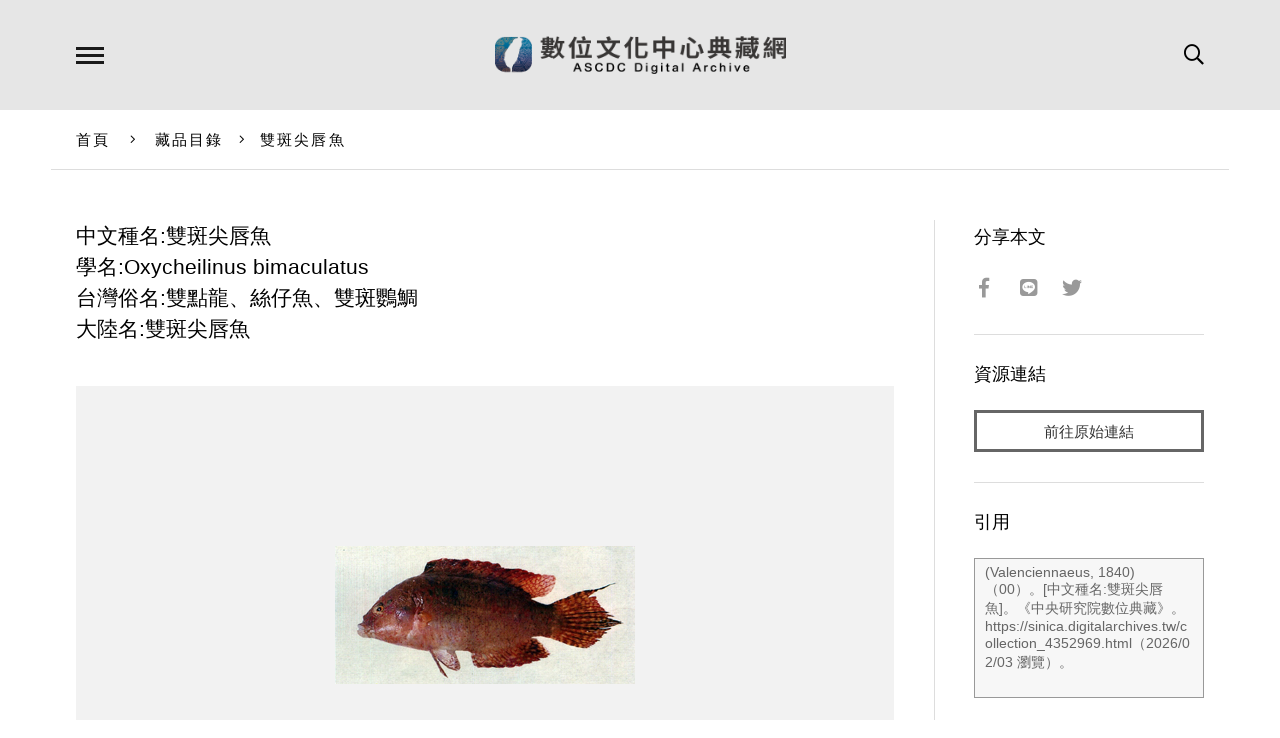

--- FILE ---
content_type: text/html; charset=UTF-8
request_url: https://ascdc.digitalarchives.tw/_partial/_collection_related_collection.php
body_size: 162
content:
{"list":[{"id":"5906602","icon":"http://image.digitalarchives.tw/Thumbnail/00/5b/67/7b.jpg","title":"中文種名:三葉山香圓","url":"00/5a/20/aa.html"},{"id":"5906731","icon":"http://image.digitalarchives.tw/Thumbnail/00/5b/68/b8.jpg","title":"中文種名:野鴨椿","url":"00/5a/21/2b.html"},{"id":"5906800","icon":"http://image.digitalarchives.tw/Thumbnail/00/5b/69/95.jpg","title":"中文種名:通條樹","url":"00/5a/21/70.html"},{"id":"5906831","icon":"http://image.digitalarchives.tw/Thumbnail/00/5b/69/e9.jpg","title":"中文種名:三葉山香圓","url":"00/5a/21/8f.html"},{"id":"5906952","icon":"http://image.digitalarchives.tw/Thumbnail/00/5b/6b/5b.jpg","title":"中文種名:山香圓","url":"00/5a/22/08.html"},{"id":"5906972","icon":"http://image.digitalarchives.tw/Thumbnail/00/5b/6b/d3.jpg","title":"中文種名:野鴨椿","url":"00/5a/22/1c.html"},{"id":"5907046","icon":"http://image.digitalarchives.tw/Thumbnail/00/5b/6c/42.jpg","title":"中文種名:三葉山香圓","url":"00/5a/22/66.html"},{"id":"5907190","icon":"http://image.digitalarchives.tw/Thumbnail/00/5b/6d/61.jpg","title":"中文種名:山香圓","url":"00/5a/22/f6.html"}],"count":500,"nowpage":1,"pagesize":8}


